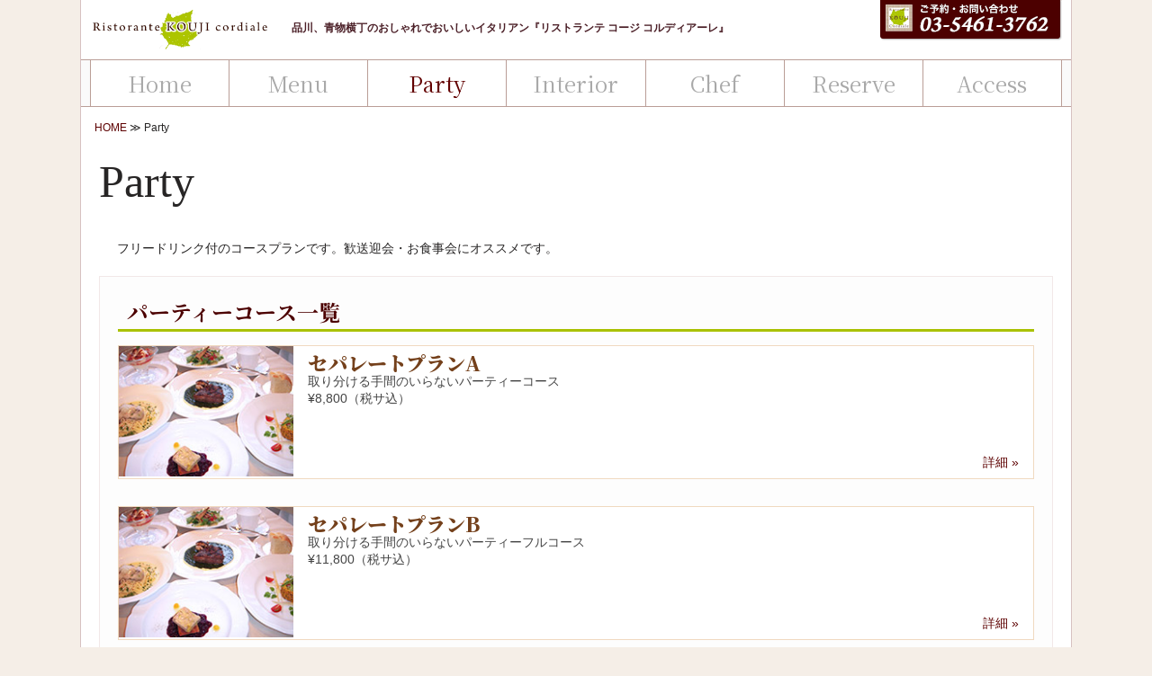

--- FILE ---
content_type: text/html; charset=UTF-8
request_url: https://kouji-cordiale.com/party/
body_size: 7454
content:
<!doctype html>
<html>

<head>
    <meta charset="utf-8">
    <meta http-equiv="Content-Script-Type" content="text/javascript" />
<meta http-equiv="Content-Style-Type" content="text/css" />
<meta http-equiv="imagetoolbar" content="no" />
<meta name="robots" content="index,follow" />
<meta name="author" content="リストランテ コージ コルディアーレ" />
<meta name="copyright" content="(C) Ristorante KOUJI cordiale All Rights Reserved." />
<meta name="coverage" content="japan" />
<meta name="Targeted Geographic Area" content="japan" />
<meta name="classification" content="general" />
<meta name="rating" content="general" />
<meta name="slurp" content="NOYDIR" />
<meta name="viewport" content="width=device-width" />
<link href="https://fonts.googleapis.com/css2?family=Noto+Serif+JP:wght@400;700&display=swap" rel="stylesheet">
    <meta name="description" content="パーティー：品川区、青物横丁駅・品川シーサイド駅近くにあるおいしいイタリアン『リストランテ コージ コルディアーレ』。その日の気分で気取らず気軽に楽しめるイタリアン レストランです。デートや大切な記念日等にはフルコースのご要望にも対応いたします。" />
    <meta name="keywords" content="パーティー,イタリアン,レストラン,ディナー,ランチ,品川,青物横丁,品川シーサイド,大井町" />
    <title>Party｜品川、青物横丁のおしゃれでおいしいイタリアン Ristorante KOUJI cordiale（リストランテ コージ コルディアーレ）</title>
    <link href="../css/import.css" rel="stylesheet" type="text/css" />
    <link rel="shortcut icon" href="/images/favicon.ico" type="image/vnd.microsoft.icon">
<link rel="icon" href="/images/favicon.ico" type="image/vnd.microsoft.icon">
<script type="text/javascript" src="//code.jquery.com/jquery-1.10.2.min.js"></script>
<!-- Google tag (gtag.js) -->
<script async src="https://www.googletagmanager.com/gtag/js?id=G-B1DKHJWFZG"></script>
<script>
  window.dataLayer = window.dataLayer || [];
  function gtag(){dataLayer.push(arguments);}
  gtag('js', new Date());

  gtag('config', 'G-B1DKHJWFZG');
</script>
<!-- Global site tag (gtag.js) - Google Analytics -->
<script async src="https://www.googletagmanager.com/gtag/js?id=UA-6355021-1"></script>
<script>
  window.dataLayer = window.dataLayer || [];
  function gtag(){dataLayer.push(arguments);}
  gtag('js', new Date());

  gtag('config', 'UA-6355021-1');
</script>
</head>

<body>    <div id="top">
        <div id="header">
<p class="logo_link"><a href="/"><img src="/images/slider/txt.png" width="350" height="80" alt="リストランテ コージ コルディアーレ  KOUJI cordiale"/></a></p>
<div id="main_title"><a href="/">品川、青物横丁のおしゃれでおいしいイタリアン『リストランテ コージ コルディアーレ』</a></div>
<div id="tel"><a href="/reserve/"><img src="/images/header_tel.gif" alt="品川、青物横丁のおしゃれでおいしいイタリアン『リストランテ コージ コルディアーレ』へのご予約・お問い合わせは、03-5461-3762" /></a></div>
<div id="sp_contact"><a href="/reserve/">オンライン予約</a>
<a href="tel:0354613762"><span>お電話で問い合わせ</span>03-5461-3762</a>
</div>

</div>
        <div id="navi">
<p><span>メニュー</span></p>
<ul class="clearfix">
<li><a href="/" title="トップページへ">Home</a></li>
<li><a href="/menu/" title="メニュー">Menu</a></li>
<li class="navi_on"><a href="/party/" title="パーティープラン">Party</a></li>
<li><a href="/interior/" title="インテリア">Interior</a></li>
<li><a href="/chef/" title="シェフ">Chef</a></li>
<li><a href="/reserve/" title="ご予約">Reserve</a></li>
<li><a href="/access/" title="アクセスマップ">Access</a></li>
<li class="sp_only"></li>
</ul>
</div>
<script>
$(function(){
 
$("#navi p").click(function(){
    $(this).next("ul").slideToggle();
//    $(this).next("dd").siblings("dd").slideUp();
    $(this).toggleClass("open");    
    $(this).siblings("ul").removeClass("open");
});
 
});
</script>

        <div id="pan"><a href="../">HOME</a> ≫ Party</div>
        <div id="contents">
            <h1 class="sub_title">Party</h1>

            <div class="sub_page_lead">フリードリンク付のコースプランです。歓送迎会・お食事会にオススメです。</div>


            <div id="sub_contents">
                <h2 class="nonmal_h2">パーティーコース一覧</h2>

                <div id="party_list">
                                        <a href="plan3.html#01">
                        <div class="menu-item">
                            <div class="menu-item__img"><img src="../images/party/plan6.jpg" alt="セパレートプランB" /></div>
                            <div class="menu-item__text">
                                <h3 class="menu-item__title">セパレートプランA</h3>
                                <p>取り分ける手間のいらないパーティーコース</p>
                                <p>&#165;8,800（税サ込）</p>
                                <span class="menu-item__link">詳細&nbsp;&raquo;</span>
                            </div>                            
                        </div>
                    </a>

                    <a href="plan3.html#02">
                        <div class="menu-item">
                            <div class="menu-item__img"><img src="../images/party/plan6.jpg" alt="セパレートプランB" /></div>
                            <div class="menu-item__text">
                                <h3 class="menu-item__title">セパレートプランB</h3>
                                <p>取り分ける手間のいらないパーティーフルコース</p>
                                <p>&#165;11,800（税サ込）</p>
                                <span class="menu-item__link">詳細&nbsp;&raquo;</span>
                            </div>
                        </div>
                    </a>
                </div>

            </div>

        </div>
        <div id="pagetop"><a href="#top">▲ページTOPへ</a></div>
<div id="footer">
<div id="footer_link">
<a href="/reserve/">ご予約・お問い合わせ</a>
<a href="/concept/">コンセプト</a>
<a href="https://en-gage.net/kouji-cordiale_saiyo/" target="_blank">スタッフ募集</a>
<!-- <a href="/link/">LINK集</a>
<a href="/sitemap/">サイトマップ</a> -->
</div>

<div id="footer_inner" class="clearfix">
<div id="footer_logo"><img src="/images/footer_logo.gif" alt="ロゴ：Ristorante KOUJI cordiale" width="74" height="74" /></div>
<div id="footer_copyright">（C） Ristorante KOUJI cordiale All Rights Reserved.</div>
<div id="footer_open">品川、青物横丁のおしゃれでおいしいイタリアン『リストランテ コージ コルディアーレ』<br />
【電話】　　03-5461-3762　<br class="sp_only">【住所】〒140-0004 品川区南品川2-17-26-1F<br />
【営業時間】ランチ11:30&#65374;15:00(14:00L.O) / カフェ14:00&#65374;15:45<br />
　　　　　　ディナー18:00&#65374;23:00(21:00L.O)　日祝20:00(L.O.)<br />
【定休日】　月(祝日の場合翌火休)</div>
</div>
</div>

    </div>

</body>

</html>

--- FILE ---
content_type: text/css
request_url: https://kouji-cordiale.com/css/import.css
body_size: 332
content:
@charset "utf-8";
@import url(basefont.css);
@import url(reset.css);
@import url("common.css");

@import url('https://fonts.googleapis.com/css2?family=Noto+Serif+JP:wght@200..900&family=Poppins:ital,wght@0,100;0,200;0,300;0,400;0,500;0,600;0,700;0,800;0,900;1,100;1,200;1,300;1,400;1,500;1,600;1,700;1,800;1,900&display=swap');

--- FILE ---
content_type: text/css
request_url: https://kouji-cordiale.com/css/basefont.css
body_size: 540
content:
/*
Copyright (c) 2010, Yahoo! Inc. All rights reserved.
Code licensed under the BSD License:
http://developer.yahoo.com/yui/license.html
version: 3.3.0
build: 3167
*/
body {
	font: 13px/1.231 arial, helvetica, clean, sans-serif;
	*font-size: small;
	*font: x-small;
}
body {
	font-size: 77%;
}
select, input, button, textarea {
	font: 99% arial, helvetica, clean, sans-serif;
}
table {
	font-size: inherit;
	font: 100%;
}
pre, code, kbd, samp, tt {
	font-family: monospace;
	*font-size: 108%;
	line-height: 100%;
}

--- FILE ---
content_type: text/css
request_url: https://kouji-cordiale.com/css/common.css
body_size: 65882
content:
width:20vw;
width:20vw;
width:20vw;
width:20vw;
width:20vw;
@charset "utf-8";
/* CSS Document */
* { box-sizing: border-box;}
html, body { height: 100%; scroll-behavior: smooth;}
body { background-color: #F5EEE7; margin: 0px; padding: 0px; font-size: 14px; line-height: 1.4; color: #272525; font-family: "メイリオ", Meiryo, "ヒラギノ角ゴ Pro W3", "Hiragino Kaku Gothic Pro", Osaka, "ＭＳ Ｐゴシック", "MS PGothic", sans-serif;}
@media screen and (min-width: 768px) {
	html { min-width: 1100px;}
}
@media screen and (max-width: 767px) {
	body { background-color: #fff;}
}
h1, h2, h3, h4, h5 { margin: 0px; padding: 0px;}
img { vertical-align: text-bottom; line-height: 100%; margin: 0; max-width: 100%; height: auto;}
a img { border-style: none;}
a:link { text-decoration: none; color: #5D0000;}
a:visited { text-decoration: none; color: #5D0000;}
a:hover { text-decoration: underline; color: #2F0000;}
a:active { text-decoration: underline; color: #2F0000;}
a:hover img { opacity: 0.6; filter: alpha(opacity=60); -ms-filter: "alpha( opacity=60 )";}
#top { background-color: #FFFFFF; width: 1100px; margin: 0 auto; border-width: 1px; border-top-style: none; border-right-style: solid; border-bottom-style: none; border-left-style: solid; border-color: #d7c1c1; position: relative; min-height: 100%;}
#header { padding-bottom: 8px;}
#header .logo_link { display: inline-block; padding: 10px 20px 0 10px;}
#header .logo_link img { width: 200px; height: auto;}
#header h1,
#header #main_title { font-size: 86%; line-height: 30px; padding-top: 16px; font-weight: bold; display: inline-block; vertical-align: top;}
#header h1 a, #header #main_title a { color: #4b1f27; font-weight: bold;}
#header #tel { position: absolute; right: 10px; top: 0px;}
#header #sp_contact { display: none;}
@media screen and (max-width: 767px) {
	#top { width: 100%; border: none; margin: 0;}
	#header { height: 70px; box-sizing: border-box;}
	#header .logo_link { display: block;}
	#header #tel { display: none;}
	#header #sp_contact { display: flex; position: fixed; bottom: 0; top: auto; right: auto; width: 100%; text-align: center; z-index: 100; background: rgba(162, 193, 2, 0.9)}
	#header #sp_contact a { display: table; width: 50%; height: 60px; vertical-align: middle; font-size: 18px; font-weight: bold; padding-top: 10px; box-sizing: border-box;}
	#header #sp_contact a:first-child { border-right: 1px solid #fff; box-sizing: border-box; line-height: 60px; padding: 0;}
	#header #sp_contact a span { display: block; font-size: 14px;}
	#header h1, #header #main_title { display: none;}
}

/* グローバルナビゲーション */
#navi { font: 700 24px/normal 'Noto Serif JP',"ＭＳ Ｐ明朝", "MS PMincho", "ヒラギノ明朝 Pro W3", "Hiragino Mincho Pro", serif; padding-right: 10px; padding-left: 10px; border-bottom: 1px solid #ba9e97; border-top: 1px solid #ba9e97; background: #fafafa;}
#navi p { display: none;}
#navi ul { margin: 0px; padding: 0px; border-left: 1px solid #ba9e97; display: flex; justify-content: space-between;}
#navi li { margin: 0px; list-style-type: none; background: #fff; border-right: 1px solid #ba9e97; width: calc(100% / 7);}
#navi li a { display: block; color: #a9a9a9; text-align: center; padding: 8px 0; width: 100%; text-align: center;}
#navi .navi_on a { color: #620000;}
@media (any-hover: hover){
	#navi li a:hover { text-decoration: none; color: #620000;}
}
@media screen and (max-width: 767px) {
	#navi { position: absolute; padding: 0; font-size: 16px; top: 70px; left: 0; width: 100%; }
	#navi p { display: block; text-align: center; font-size: 13px; background: #620000; color: #fff; line-height: 50px; border-radius: 10px; width: 50px; height: 50px; position: absolute; right: 10px; top: -60px;}
	#navi p.open span { display: none;}
	#navi p.open::after { content: "閉じる";}
	#navi ul { display: none; border: none;}
	#navi li { float: none; width: 100%; box-sizing: border-box; border-bottom: 1px dotted #ba9e97; border-right: none;}
	#navi li:last-child { border-bottom: none;}
	#navi li a { display: block; width: 100%;}
}
#news_window { background-color: #FFFFFF; padding: 15px;}
#pagetop { width: 100%; text-align: right; padding: 20px 20px 0 0; position: absolute; bottom: 200px; box-sizing: border-box;}
#pagetop a { font-size: 12px; display: inline-block; margin-right: 20px; color: #FFF; background: #B0B0B0; padding: 10px; border-radius: 5px;}

/* フッター */
#footer { padding-top: 18px; position: absolute; bottom: 0; left: 0;}
#footer_link { text-align: center; border-top-width: 1px; border-top-style: solid; border-top-color: #ba9e97; width: 1100px; margin-right: auto; margin-left: auto; padding-top: 10px; padding-bottom: 10px; height: 20px;}
#footer_link a { font-weight: bold; color: #230909; padding-right: 20px; padding-left: 20px; background: url(../images/icon_link.gif) no-repeat left 5px;}
#footer_inner { background-color: #200000; border-top-width: 10px; border-top-style: solid; border-top-color: #110300; padding: 10px; font-size: 12px; color: #FFFFFF; line-height: 140%; height: 100px;}
#footer_logo { float: left; width: 90px;}
#footer_copyright { float: left; padding-top: 28px;}
#footer_open { float: right;}
.page_navi { padding: 0; margin: 0 0 15px;}
.page_navi li { display: inline-block; list-style: none; margin-right: 5px; border: 1px solid #e1bb91; border-top: none; background: #e1bb91; color: #fff;}
.page_navi li a { display: block; padding: 10px 15px; background: #fff;}
.page_navi li.now { padding: 10px 20px;}

/* コンテンツ */
#contents { width: 1060px; padding-top: 20px; margin: 0 auto; padding-bottom: 260px;}
#contents h2.nonmal_h2 { padding: 0 10px; margin-bottom: 15px; font: 700 24px/1.6 'Noto Serif JP', serif; font-feature-settings: "palt"; color: #4c0000; border-bottom: 3px solid #a9c102;}
#contents h2.nonmal_h2 .price::before { content: "――";}
#contents h2 .h2_ex { margin-left: 5px; font-size: 14px; line-height: 140%; font-family: "ヒラギノ角ゴ Pro W3", "Hiragino Kaku Gothic Pro", "メイリオ", Meiryo, Osaka, "ＭＳ Ｐゴシック", "MS PGothic", sans-serif; color: #6E6E6E; font-weight: normal;}
#contents h2.img_h2 { position: relative;}
#contents h2.img_h2 span { position: absolute; bottom: 0; left: 0; width: 100%; padding: 5px 10px; background: rgba(0, 0, 0, 0.50); color: #fff; box-sizing: border-box;}
@media screen and (max-width: 767px) {
	#pagetop { position: inherit; padding-right: 0; bottom: 0;}
	#footer { position: inherit; padding-bottom: 60px;}
	#footer_inner { height: auto;}
	#footer_link { width: 100%; height: auto; display: flex; flex-wrap: wrap; padding: 0; font-size: 12px;}
	#footer_link a { display: block; width: 50%; box-sizing: border-box; background: none; padding: 0; line-height: 40px; border-right: 1px solid #ba9e97; border-bottom: 1px dotted #ba9e97;}
	#footer_link a:nth-child(2n) { border-right: none;}
	#footer_link a:nth-child(5) { border-bottom: none;}
	#contents { width: 100%; padding-bottom: 0;}
	#contents h2.nonmal_h2 { font-size: 18px; font-feature-settings: "palt";}
	#contents img { max-width: 100%; height: auto;}
	#footer_logo { float: left; width: 60px; margin-bottom: 15px;}
	#footer_logo img { width: 100%; height: auto;}
	#footer_copyright { float: right; width: calc(100% - 70px); padding-top: 15px;}
	#contents h2.nonmal_h2 .price{ display:block; text-align: right; font-weight:700;}
}
/*TOPスライダー*/
#main_fla {
	background: #610000;
	position: relative;
}
#main_fla .logo_txt {
	position: absolute;
	top: 20px;
	left: 20px;
	z-index: 999;
}
#slider {
	width: 1100px;
	height: 400px;
	overflow: hidden;
}
.jquery-slider {
	overflow: hidden;
	position: relative;
}
.jquery-slider-element {
	overflow: hidden;
	display: none;
	position: absolute;
	left: 0;
	top: 0;
	width: 100%;
	height: 100%;
}
.jquery-slider-control {
	overflow: hidden;
	position: absolute;
	text-align: center;
	width: 30px;
	height: 30px;
	line-height: 30px;
	font-size: 20px;
	font-weight: bold;
	padding: 0;
	margin: 0;
	border: 1px solid #666;
	background: #fff;
	opacity: 0.33;
	cursor: pointer;
	border-radius: 15px;
	box-shadow: #666 0 0 2px;
	text-shadow: #fff 0 0 1px;
}
.jquery-slider-control:hover {
	opacity: 1;
}
.jquery-slider-control-prev {
	left: 15px;
	top: 180px;
}
.jquery-slider-control-next {
	right: 15px;
	top: 180px;
}
.jquery-slider-pages {
	overflow: visible;
	position: absolute;
	left: 10px;
	bottom: 10px;
	height: 24px;
}
.jquery-slider-page {
	overflow: hidden;
	position: relative;
	display: block;
	float: right;
	width: 16px;
	height: 16px;
	padding: 0;
	margin: 0;
	background: #fff;
	cursor: pointer;
	opacity: 0.33;
	border-radius: 8px;
	box-shadow: #333 0 0 2px;
}
.jquery-slider-page:hover {
	-webkit-transform: scale(1.5);
	-moz-transform: scale(1.5);
}
.jquery-slider-page-current {
	opacity: 1;
}
@media screen and (max-width: 767px) {
	#main_fla .logo_txt img {
		width: 200px;
		height: auto;
	}
	#slider {
		width: 100%;
		height: 120px;
		overflow: hidden;
	}
	.jquery-slider img {
		height: 200px;
		width: auto;
		object-fit: cover;
		object-position: 50% 50%;
	}
	.jquery-slider-control-prev {
		left: 10px;
		top: 90px;
	}
	.jquery-slider-control-next {
		right: 10px;
		top: 90px;
	}
}
.contents_block {
	margin-bottom: 30px;
}
.block01 {}
.block02 {
	width: 520px;
	display: inline-block;
	vertical-align: top;
	margin-right: 15px;
}
.block03 {
	width: 340px;
	display: inline-block;
	vertical-align: top;
	margin-right: 15px;
}
.contents_block .block02:nth-child(2n) {
	margin-right: 0;
}
.contents_block .block03:last-child {
	margin-right: 0;
}
.contents_block img {
	vertical-align: text-bottom;
}
.contents_block.bnr_area{
	display: flex;
	flex-wrap: wrap;
	justify-content: space-between;
	gap: 15px;
}
.bnr_area {
	text-align: center;
	line-height: 1.6;
}
.flexbox {
	display: flex;
}
#camp-fire {
	border: 2px solid #a8c748;
	box-sizing: border-box;
	flex-wrap: wrap;
}
#camp-fire dl {}
#camp-fire dl dt {
	font-family: 'Noto Serif JP', serif;
	font-weight: bold;
	line-height: 1.4;
}
#camp-fire dl dd {
	line-height: 1.6;
}
#camp-fire dl.thanks {
	padding: 20px 30px;
	border: 2px solid #ba9e97;
	box-sizing: border-box;
	border-radius: 10px;
	margin-bottom: 20px;
}
#camp-fire .collaborator {
	width: 100%;
	display: flex;
	flex-wrap: wrap;
	justify-content: space-between;
}
#camp-fire .collaborator p {
	text-align: center;
	line-height: 50px;
	color: #fff;
	background: #620000;
	font-family: 'Noto Serif JP', serif;
	font-size: 24px;
	width: 100%;
	margin-bottom: 20px;
}
#camp-fire .collaborator dl {
	width: 320px;
	border: 2px solid #ba9e97;
	box-sizing: border-box;
	border-radius: 10px;
	padding: 15px;
}
#camp-fire .collaborator dl:nth-of-type(2) dt { font-size: 20px;}
#camp-fire .collaborator dl:last-child dt { font-size: 18px;}
#camp-fire .collaborator dd {
	text-align: center;
	line-height: 2;
	font-size: 18px;
}
@media screen and (min-width: 768px) {
	#camp-fire { justify-content: space-between; padding: 20px;}
	#camp-fire dl { width: 760px; padding-top: 20px;}
	#camp-fire dl dt { font-size: 24px; margin-bottom: 20px; text-align: center;}
	#camp-fire dl.thanks dt { font-size: 30px;}
	#camp-fire dl dd { font-size: 16px;}
	#camp-fire dl dd a { display: block; margin: 0 auto; width: 500px; font-size: 20px; font-weight: bold; border-radius: 15px; line-height: 80px; text-align: center; color: #fff; text-decoration: none; background: #5D0000;}
	#camp-fire dl dd a:hover { opacity: 0.6;}
	#camp-fire .collaborator dl dt { margin-bottom: 10px;}
}
@media screen and (max-width: 767px) {
	.block01 { margin-bottom: 20px; width: 100%;}
	.block02 { margin-right: 0; margin-bottom: 20px; width: 100%;}
	.block03 { margin-bottom: 20px; margin-right: 0; width: 100%; display: block;}
	.contents_block { margin: 0 0 20px;}
	.block02 img, .contents_block img { max-width: 100%; height: auto;}
	.flexbox { display: block;}
	.bnr_area { padding: 0 10px; box-sizing: border-box;}
	#camp-fire { padding: 20px; margin: 0 10px 20px;}
	#camp-fire dl { margin-bottom: 15px;}
	#camp-fire dl.thanks { padding: 20px;}
	#camp-fire dl dt { font-size: 18px; margin-bottom: 15px;}
	#camp-fire dl dd { font-size: 14px; }
	#camp-fire dl dd a { display: block; width: 100%; font-size: 18px; padding: 5px 10px; font-weight: bold; box-sizing: border-box; border-radius: 10px; text-align: center; color: #fff; text-decoration: none; background: #5D0000;}
	#camp-fire iframe { margin: 0 auto 20px; display: block;}
	#camp-fire .collaborator p { line-height: 1.4; font-size: 18px; text-align: left; margin-bottom: 10px; padding: 10px;}
	#camp-fire .collaborator dl dt { text-align: center;}
	#camp-fire .collaborator dl:first-of-type dt { font-size: 24px;}
	#camp-fire .collaborator dd { font-size: 16px;}
}
/*TOPページ*/
#catch {
	margin-bottom: 30px;
	padding: 0 0;
	text-align: center;
	font-size: 16px;
	line-height: 180%;
	letter-spacing: 2px;
	background: url(../images/top/concept_bg2.png) no-repeat center bottom;
	padding-bottom: 60px;
}
#catch_inner {
	background: url(../images/top/concept_bg1.png) no-repeat center 0;
	padding-top: 50px;
}
#catch h2 {
	text-align: center;
	font-size: 27px;
	font-family: 'Noto Serif JP', serif;
	font-weight: bold;
	color: #4c0000;
	margin-bottom: 15px;
}
#top_bnr_area {
	display: flex;
	flex-direction: column;
	gap: 20px;
}
#top_bnr {
	display: flex;
	flex-wrap: wrap;
	justify-content: space-between;
}
#top_bnr .nonmal_h2 {
	width: 100%;
}
#top_bnr dl dt {
	margin-bottom: 5px;
}
#top_bnr a {
	font-size: 12px;
	color: #272525;
}
#top_bnr a strong {
	font-size: 16px;
	line-height: 140%;
}
#top_bnr a:hover {
	text-decoration: none;
	opacity: 0.6;
	filter: alpha(opacity=60);
	-ms-filter: "alpha( opacity=60 )";
}
.link_detail {
	text-align: right;
	background: #bbb;
}
.link_detail a {
	display: block;
	padding: 10px;
	color: #fff;
	text-decoration: none;
}
.link_detail:hover {
	opacity: 0.6;
	filter: alpha(opacity=60);
	-ms-filter: "alpha( opacity=60 )";
}
.flexbox .block02 {
	position: relative;
	padding-bottom: 40px;
}
#launch_menu, #recomend_wine {
	background: #f1ebe1;
}
#launch_menu ul {
	padding: 10px;
	margin: 0 0 10px;
}
#launch_menu li {
	list-style-type: square;
	margin: 0 0 3px 20px;
}
#recomend_wine ul {
	background: #f1ebe1;
	padding: 10px 10px 10px 0;
	margin: 0 0 10px;
}
#recomend_wine li {
	list-style-type: none;
	margin: 0 0 5px 15px;
}
.flexbox .block02 .link_detail {
	position: absolute;
	bottom: 0;
	width: 100%;
	border-top: 10px solid #fff;
}
@media screen and (max-width:768px) {
	#recomend_wine li, #launch_menu li {
		font-size: 12px;
	}
}
#top_lead {
	margin-bottom: 20px;
	padding: 15px 20px;
	background-color: #eed9d9;
	border: 1px solid #EED9BC;
	line-height: 160%;
}
.seasonal-menu__list {
	margin: 8px;
	padding: 8px;
	display: flex;
	flex-direction: column;
	gap: 8px;
	background: #0e1309;
	color: #fff;
	border: 8px solid #824620;
}
.dinner-alacarte__list li {
	list-style: disc;
	margin: 0;
	padding: 0;
	position: relative;
	display: -webkit-box;
	display: -ms-flexbox;
	display: flex;
	-webkit-box-pack: justify;
	-ms-flex-pack: justify;
	justify-content: space-between;
	-webkit-box-align: flex-end;
	-ms-flex-align: flex-end;
	align-items: flex-end;
	font-size: 14px;
	line-height: 1;
}
.dinner-alacarte__list li::before {
	content: "";
	width: 100%;
	display: block;
	position: absolute;
	bottom: 0.5em;
	border-bottom: 1px dotted #555555;
	z-index: 0;
}
.seasonal-menu__list li {
	list-style-type: square;
	margin: 0;
	position: relative;
	display: -webkit-box;
	display: -ms-flexbox;
	display: flex;
	-webkit-box-pack: justify;
	-ms-flex-pack: justify;
	justify-content: space-between;
	-webkit-box-align: flex-end;
	-ms-flex-align: flex-end;
	align-items: flex-end;
	z-index: 2;
	line-height: 1.5
}
.seasonal-menu__list li::before {
	content: "";
	width: 100%;
	display: block;
	position: absolute;
	bottom: 0.75em;
	border-bottom: 1px dotted #555555;
	z-index: 0;
}
/* .seasonal-menu__list li:first-child {
	align-items: flex-start;
}
.seasonal-menu__list li:first-child::before {
	bottom: auto;
	top: 0.75em;
} */
.seasonal-menu a {
	color: #E8FF00;
}
.seasonal-menu__name, .seasonal-menu__price {
	display: inline-block;
	background: #0e1309;
	z-index: 2;
}
.seasonal-menu__name {
	padding-right: 0.25em;
}
.seasonal-menu__price {
	padding-left: 0.25em;
}
.seasonal-menu__price::before {
	content: '';
}
.top_news {
	height: 300px;
	overflow-y: scroll;
}
.top_news::-webkit-scrollbar {
	background: transparent;
}
.top_news::-webkit-scrollbar-thumb {
	background-color: #5D0000;
	border-radius: 24px;
}
.top_news ul {
	margin: 0 0 10px;
	padding: 0px;
}
.top_news li {
	padding: 3px;
	margin: 0px;
	border-bottom: 1px dashed #e8ceb2;
	list-style-type: none;
	position: relative;
	font-size: 12px;
}
.top_news li a {
	font-weight: bold;
}
.top_news li .date {
	font-size: 12px;
	position: absolute;
	top: 3px;
	left: 3px;
}
.top_news li .text_area {
	padding-left: 70px;
}
@media screen and (max-width: 767px) {
	#top_bnr dl dd {
		text-align: center;
	}
	.seasonal-menu li {
		font-size: 12px;
	}
	#top_lead {
		font-size: 12px;
	}
}
#launch_menu h3 {
	font-size: 16px;
	font-weight: bold;
	margin-bottom: 5px;
	line-height: 140%;
	font-family: 'noto serif jp';
}
.pickup_news a {
	margin-bottom: 20px;
	padding: 20px 20px;
	background-color: #C48B6E;
	border: 3px solid #F7E8E8;
	font-size: 32px;
	font-family: "ＭＳ Ｐ明朝", "MS PMincho", "ヒラギノ明朝 Pro W3", "Hiragino Mincho Pro", serif;
	line-height: 160%;
	display: block;
	text-align: center;
	color: #fff;
}
.sp_banner {
	padding-bottom: 15px;
}
/*ご予約・お問合せはこちらまで*/
#tel_bnr {
	background: url("../images/top/tel_bnr_bg.jpg")no-repeat center center;
	background-size: cover;
	border-radius: 5px;
	padding: 10px 5px;
	margin-bottom: 15px;
	border: 2px solid #4c0000;
	color: #fff;
}
#tel_bnr h2 {
	font-weight: bold;
	text-align: center;
	margin-bottom: 15px;
}
#tel_bnr dl {
	display: flex;
	align-items: flex-start;
	font-size: 12px;
	margin-top: 12px;
}
#tel_bnr dl dt {
	white-space: nowrap;
	width: 5em;
	text-align: justify;
	text-align-last: justify;
}
#tel_bnr dl:nth-child(2) {
	align-items: center;
}
#tel_bnr dl dt::after {
	content: "：";
}
#tel_bnr dl dd {
	display: block;
}
#tel_bnr dl dd span {
	color: #a9c102;
	font-size: 36px;
	font-weight: bold;
	font-family: "ＭＳ Ｐ明朝", "MS PMincho", "ヒラギノ明朝 Pro W3", "Hiragino Mincho Pro", "serif";
	font-style: italic;
	vertical-align: middle;
}
#tel_bnr .business_hours dl {
	white-space: normal;
	margin: 0;
	width: 100%;
}
#tel_bnr .business_hours dt {
	text-align: left;
	text-align-last: left;
	width: 5em;
}
#tel_bnr .business_hours dt::after {
	content: '';
}
/*#tel_bnr .business_hours dd{width:10vw;}*/
@media screen and (max-width: 767px) {
	#top_bnr dl {
		padding: 0 20px;
		margin-bottom: 15px;
	}
	#top_bnr dt {
		text-align: center;
	}
	#top_bnr img {
		width: 240px;
		height: auto;
	}
	#catch {
		background-size: auto 20px;
		padding: 0 15px 30px;
		text-align: left;
		font-size: 14px;
	}
	#catch_inner {
		background-size: auto 20px;
		padding-top: 30px;
	}
	#catch h2 {
		font-size: 20px;
	}
	.sp_banner {
		padding: 20px 10px 0;
		margin-bottom: 0;
		text-align: center;
	}
	#fb_box {
		margin: 0 auto;
		max-width: 340px;
	}
	.top_news li {
		padding: 3px 10px;
	}
	.top_news li .date {
		top: 3px;
		left: 10px;
	}
	#tel_bnr {
		margin: 20px 10px;
		width: auto;
	}
	#tel_bnr h2 {
		font-size: 14px;
	}
	#tel_bnr dl dd span a {
		color: #a9c102;
	}
	#tel_bnr .business_hours dt {
		line-height: 1.5;
	}
	#tel_bnr .business_hours dd {
		width: auto;
	}
}
/*サブページ*/
#pan {
	padding-left: 15px;
	padding-top: 15px;
	font-size: 12px;
}
#pan a {
	color: #5D0000;
}
#lead_img {
	padding-top: 15px;
}
.sub_title, .sub_title02 {
	font-size: 50px;
	font-family: "ＭＳ Ｐ明朝", "MS PMincho", "ヒラギノ明朝 Pro W3", "Hiragino Mincho Pro", serif;
	line-height: 130%;
	margin-bottom: 15px;
	font-feature-settings: "palt";
}
#sub_contents {
	border: 1px solid #f2e8e8;
	background: #fdfdfd;
	padding: 20px;
	margin-bottom: 30px;
}
@media screen and (max-width:768px) {
	.sub_title {
		font-family: "ヒラギノ明朝 Pro W3", "Hiragino Mincho Pro", serif;
	}
}
#concept_all {
	padding-top: 20px;
}
#concept_all strong {
	font-weight: normal;
	color: #340000;
}
#concept_all p {
	line-height: 200%;
	font-size: 16px;
	letter-spacing: 2px;
	margin-bottom: 20px;
}
#sub_contents_menu {
	border: 1px solid #f2e8e8;
	background: #fdfdfd;
	padding: 20px;
	font-size: 14px;
}
#sub_contents_menu h3, #sub_contents h3 {
	font-size: 16px;
	background-color: #74401B;
	padding: 7px 8px 5px;
	color: #FFFFFF;
	margin-bottom: 15px;
}
#sub_page_lead, .sub_page_lead {
	padding: 15px 20px 0;
	margin-bottom: 20px;
	line-height: 1.6;
}
#sub_page_lead p, .sub_page_lead p {
	margin-bottom: 14px;
}
#sub_page_lead p:last-child, .sub_page_lead p :last-child {
	margin-bottom: 0;
}

/*holiday*/
.holiday { display: flex; flex-direction: column;}
.holiday ul { display: flex; flex-direction: row; box-sizing: border-box;}
li.holiday_date { padding: 0; margin-right: 0.5em; text-align: right; width: 3em;}
li.holiday_day_of_week { padding: 0; margin-right: 0;}

/* menu */
#menu_tab { text-align: center; margin-bottom: 20px;}
#menu_tab li { display: inline-block; font-size: 15px; margin: 0 5px;}
#menu_tab li a { display: block; padding: 10px; width: 170px; border-radius: 10px; background: #5D0000; color: #fff;}
#menu_tab li.now a { background: #999; color: #fff;}
#menu_tab2 { text-align: center; margin-bottom: 20px;}
#menu_tab2 li { display: inline-block; font-size: 15px; margin: 0 5px;}
#menu_tab2 li a { display: block; padding: 10px; width: 320px; border-radius: 10px; background: #5D0000; color: #fff;}
#menu_tab2 li.now a { background: #999; color: #fff;}
.menu_table { width: 100%; margin: 0 0 20px; } .menu_table tr { border-bottom: 1px dashed #e0ccb6; }
.menu_table :is(th,td) { padding: 10px; text-align: left; vertical-align: top;}
.menu_table th { font-weight: bold;}
.menu_table td.price { width: 160px; vertical-align: bottom; text-align: right; padding-right: 10px;}
.menu_table p { padding-left: 15px; margin: 2px 0; font-weight: normal;}
.menu_table .menu_list { padding-left: 15px;}
.menu_table .menu_list li { list-style: decimal; margin-left: 20px; margin-bottom: 3px;}
.menu_table ul.menu_list { padding: 0;}
.menu_table ul.menu_list li { list-style: disc;}
.menu_table .new_item { margin-right: 5px; font-size: 13px; background: rgba(255, 134, 0, 1.00); padding: 0 10px; line-height: 20px; color: #FFFD00; font-weight: bold; border-radius: 3px; display: inline-block;}
.menu_photo { text-align: center; margin-bottom: 10px; display: block; margin: 0 auto 10px;}
.menu_photo li { display: inline-block; margin: 0 10px;}
@media (any-hover: hover){
	#menu_tab2 li a:hover { text-decoration: none; opacity: 0.6; filter: alpha(opacity=60); -ms-filter: "alpha( opacity=60 )";}
	#menu_tab li a:hover { text-decoration: none; opacity: 0.6; filter: alpha(opacity=60); -ms-filter: "alpha( opacity=60 )";}
}

/* 内装 */
#interia_img { width: 900px; margin: 0 auto 20px;}
#interia_img li { float: left;}

/* アクセスマップ */
#map { width: 500px; float: right;}
#shop_data { width: 480px; float: left;}
#shop_data dl { margin-bottom: 15px;}
#shop_data dl dt { font-family: 'Noto Serif JP', "ＭＳ Ｐ明朝", "MS PMincho", "ヒラギノ明朝 Pro W3", "Hiragino Mincho Pro", serif; font-size: 21px; line-height: 180%; margin-bottom: 10px; font-weight: 500;}
#shop_data dl dd { padding-left: 15px; line-height: 180%; margin-bottom: 20px;}
#shop_data dl dd p { margin-bottom: 14px;}

/* 採用 */
#recruit { width: 100%; margin: 0 auto 30px;}
#recruit dl { display: table; width: 100%; border-bottom: 1px dashed #e0ccb6;}
#recruit dl dt { padding: 5px 20px; display: table-cell; font-family: 'noto serif jp', "ＭＳ Ｐ明朝", "MS PMincho", "ヒラギノ明朝 Pro W3", "Hiragino Mincho Pro", serif; font-size: 20px; width: 6em; line-height: 180%;}
#recruit dl dd { display: table-cell; line-height: 180%; vertical-align: top; padding: 10px 20px;}

/* メニューページ */
#sub_contents_menu h4 { margin-bottom: 16px; padding: 8px 0px; display: flex; align-items: flex-start; gap: 8px; align-self: stretch; border-bottom: 1px solid #74401B; color: #74401B; font: normal normal 700 16px/1 "Noto Serif JP" , sans-serif; letter-spacing: 0.7px;}
#sub_contents_menu h5 { margin: 0 0 4px 0; display: flex; justify-content: space-between; align-items: flex-end; font: normal normal 700 16px / 1.5 "Noto Serif JP" , sans-serif; font-feature-settings: "palt"; letter-spacing: 0.7px; position: relative;}
#sub_contents_menu h5::before { content: ""; width: 100%; display: block; position: absolute; bottom: 0.7em; border-bottom: 1px dotted #555555; z-index: 0;}
#sub_contents_menu h5.no-line::before{ border-bottom: none;}
#sub_contents_menu h5 span { font-weight: 700; z-index: 1; background-color: #FFFFFF; display: inline-block;}
#sub_contents_menu h5 span:nth-child(2){ padding: 0 0 0 0.5em;}
.tab__navi{ display: flex;}
.tab__navi li{ padding: 8px 24px; border-radius: 10px 10px 0px 0px; border: 1px solid #F2E8E8; border-bottom: none; background: #FDFDFD; color: #4C0000; font: normal normal 700 16px/1 "Noto Serif JP" , sans-serif; text-align: center; cursor: pointer;}
.tab__navi li.active{ background: #4C0000; color: #FDFDFD;}
/* #menu__regular,
#menu__special { display: none;}
#menu__regular.show,
#menu__special.show { display: block;}
#menu__special.show{ display: flex; flex-direction: column;gap: 16px;} */
#menu__regular a,#party_list a { display: block; margin-bottom: 30px; border: 1px solid #f0d9c0; background: #fff;}
#menu__regular a:hover,
#party_list a:hover { text-decoration: none; opacity: 0.6; filter: alpha(opacity=60); -ms-filter: "alpha( opacity=60 )";}
.menu__box { border: 1px solid #f0d9c0; background: #fdfdfd; padding: 24px 40px; display: flex; flex-direction: column; gap: 16px;}
.menu__title { width: fit-content; margin: 0 auto; display: flex; padding: 8px 16px !important; flex-direction: column; align-items: center; border-bottom: 3px solid #74401B; color: #74401B !important; text-align: center; font: normal normal 700 24px/1.25 "Noto Serif JP" , sans-serif!important; letter-spacing: 1.2px; text-transform: uppercase; background: transparent !important;}
.menu__box dd { padding: 20px 10px;}
ul.menu__box__note { list-style: none; margin-left: 1em;}
.menu__box__note li { margin: 0; line-height: 1.5; text-indent: -1.1em; font-size: 14px;}
.menu__box__note li::before { content: "※";}
.menu__box.block02{ width: 450px; margin-right: auto;}
.lunch__set { margin-bottom: 1em;}
.lunch__set dd { padding: 0;}
.lunch__menu, .lunch__name { font-weight: bold;}
.lunch__price { margin: 0 0 0 1em; display: inline-block;}
.lunch__price--bold { font-weight: bold;}
.lunch__list { list-style: disc; margin: 0;}
.lunch__list li { margin: 0 0 0 1.5em; font-size: inherit;}
.dinner-course__list dt { flex-wrap: wrap; width: 5em; text-align: left;}
.dinner-course__list dd { text-align: left; flex-wrap: wrap; padding: 0;}
.dinner-alacarte__item { font-weight: bold;}
.dinner-alacarte__list { margin: 0 0 1em 0;}
.dinner-alacarte__list li { list-style: disc; margin: 0; padding: 0; position: relative; display: -webkit-box; display: -ms-flexbox; display: flex; -webkit-box-pack: justify; -ms-flex-pack: justify; justify-content: space-between; -webkit-box-align: flex-end; -ms-flex-align: flex-end; align-items: flex-end; font-size: inherit; line-height: 1;}
.dinner-alacarte__list li::before { content: ""; width: 100%; display: block; position: absolute; top: 50%; border-bottom: 1px dotted #555555; z-index: 0;}
.dinner-alacarte__name, .dinner-alacarte__price { display: inline-block; width: fit-content; background: #FDFDFD; z-index: 1}
.dinner-alacarte__name { padding: 0 0.5em 0 0; overflow-wrap: anywhere; word-break: normal; line-height: 1.5; line-break: strict;}
.dinner-alacarte__price { padding: 0 0 0 0.5em;}
.dinner-course__list { display: flex; line-height: 1.5; align-items: baseline; vertical-align: baseline; text-align: left;}
.menu-item { display: flex; width: 100%;}
.menu-item__img { display: block; width: 200px;}
.menu-item__img img { vertical-align: text-bottom;}
.menu-item__text { padding: 8px 16px; width: calc(100% - 200px); display: flex; flex-direction: column; gap: 16px;}
.menu-item__text p { color: #444;}
.menu-item__title{ margin: 0!important; padding: 0!important; background: transparent !important; color: #74401B !important; font: normal normal 900 22px / 1 'Noto Serif JP', sans-serif !important;}
.menu-item__link { margin-top: auto; display: block; text-align: right;}
.menu-item__link p { color: #fff; font-size: 18px;}
.dinner_lead { text-align: center; font-size: 30px; margin-bottom: 20px; font-family: "ＭＳ Ｐ明朝", "MS PMincho", "ヒラギノ明朝 Pro W3", "Hiragino Mincho Pro", serif; line-height: 1.6; font-feature-settings: "palt";}

@media screen and (max-width: 767px) {
	#sub_contents_menu h4 {
		margin-bottom: 16px;
		padding: 8px 0px;
		display: flex;
		align-items: flex-start;
		gap: 8px;
		align-self: stretch;
		border-bottom: 1px solid #74401B;
		color: #74401B;
		font: normal normal 700 16px/1 "Noto Serif JP" , sans-serif;
		letter-spacing: 0.7px;
	}
	#sub_contents_menu h5 {
		flex-direction: column;
		align-items: flex-start;
		font: normal normal 700 16px / 1.5 "Noto Serif JP" , sans-serif;
	}
	#sub_contents_menu h5 span {
		font-weight: 700;
		z-index: 1;
		background-color: #FFFFFF;
		display: inline-block;
	}
	#sub_contents_menu h5 span:nth-child(2){
		margin-left: auto;
	}
	.tab__navi{
		padding: 0 10px;
	}
	.tab__navi li{
		padding: 12px 8px;
		width: 50%;
		font-size: inherit;
		font-weight: 700;
		letter-spacing: 0.05em;
	}
	.menu__title{
		font-size: 18px!important;
	}
	.menu__box {
		padding: 20px 10px;
		margin-bottom: 20px;
	}
	.menu__box.block02 {
		box-sizing: border-box;
		width: 100%;
		font-size: 12px;
	}
	.menu__box dd {
		padding: 10px 0;
	}
	.menu__box__note { font-size: 12px;}
	.menu-item { flex-direction: column; gap: 0;}

	.dinner_course_list { padding: 0;}
	.dinner-course__list { line-height: 1.5; flex-direction: column;}
	.dinner-course__list dt { width: 100%; text-align: left;}
	.dinner-course__list dd { text-align: left; padding: 0 0 0 1em;}

	.lunch__set { margin-bottom: 1em; }
	.lunch__set dd { padding: 0; font-size: inherit;}
	.new_line { display: block;}
	.lunch__list { margin: 0;}
	.lunch__list li { margin: 0 0 0 1.5em; font-size: 14px;}
	.lunch__menu { margin: 0;}
	.lunch__price { margin: 0; width: 100%; text-align: right;}
	.dinner-alacarte__list li { line-height: 1.5;}
	.dinner-alacarte__list li::before { bottom: 0.75em;}
}
@media screen and (max-width: 767px) {
	#sub_contents_menu h3 {
		font-size: 12px;
	}
	.dinner_lead {
		font-size: 18px;
		font-family: "ヒラギノ明朝 Pro W3", "Hiragino Mincho Pro", serif;
	}
	.sub_page_lead {
		/*display: flex;*/
		padding: 15px 20px 0;
		margin-bottom: 20px;
		line-height: 1.6;
		font-size: 14px;
	}
	.menu_table td.price {
		width: 100%;
		vertical-align: top;
		text-align: right;
		padding-right: 10px;
	}
}
#sitemap {
	margin: 0 auto;
	width: 800px;
}
#sitemap li a {
	display: block;
	background: #e0ccb6;
	font-size: 16px;
	padding: 10px;
	margin-bottom: 5px;
	font-weight: bold;
}
#sitemap li a:hover {
	text-decoration: none;
	opacity: 0.6;
	filter: alpha(opacity=60);
	-ms-filter: "alpha( opacity=60 )";
}
#sitemap ul {
	margin: 0 15px;
}
#sitemap ul li a {
	background: #f0d9c0;
	font-size: 14px;
	font-weight: normal;
}
.staff_info {
	width: 500px;
	margin: 11px auto 30px;
}
.staff_info td {
	vertical-align: top;
	padding: 4px;
}
.staff_data {
	width: 360px;
	margin: 0 auto;
	background-color: #E1BB91;
}
.staff_data th {
	vertical-align: top;
	text-align: right;
	width: 50px;
	background-color: #74401B;
	color: #FFFFFF;
	padding: 4px;
}
.staff_data td {
	background-color: #FFFFFF;
}
.staff_history {
	margin-bottom: 15px;
	list-style-type: square;
	padding: 0;
}
.staff_history li {
	margin: 0 0 8px 20px;
}
@media screen and (max-width: 767px) {
	#pan {
		display: none;
	}
	.sub_title, .sub_title02 {
		font-size: 24px;
		padding: 0 15px;
	}
	#sub_contents_menu {
		margin: 0 10px;
		padding: 10px;
		font-size: 14px;
	}
	#sub_contents {
		margin: 0 10px 20px;
		padding: 10px;
	}
	#sub_contents img {
		max-width: 100%;
		height: auto;
	}
	#menu__regular a {
		margin-bottom: 20px;
	}
	.menu-item_ {
		display: block;
		width: 100%;
	}
	.menu-item__img {
		display: block;
		width: 100%;
		aspect-ratio: 16 / 9;
		text-align: center;
		overflow: hidden;
	}
	.menu-item__img img {
		width: 100%;
		object-position: 0 -60px;
	}
	.menu-item__text {
		box-sizing: border-box;
		padding: 16px 8px;
		width: 100%;
	}
	.menu-item__link {
		box-sizing: border-box;
		padding: 8px;
		display: block;
		width: 100%;
	}
	.menu-item__link p {
		font-size: 16px;
		padding: 10px 0;
	}
	#menu_tab {
		display: flex;
		flex-wrap: wrap;
		text-align: center;
		margin-bottom: 20px;
	}
	#menu_tab li {
		display: block;
		font-size: 12px;
		margin: 0;
		width: calc(100% / 3);
		box-sizing: border-box;
		background: #5D0000;
		border-right: 1px solid #fff;
		border-bottom: 1px solid #fff;
	}
	#menu_tab li a {
		display: block;
		padding: 10px 0;
		border-radius: 0;
		width: 100%;
		box-sizing: border-box;
	}
	#menu_tab li.now {
		background: #999;
		color: #fff;
	}
	#menu_tab li:nth-child(3n) {
		border-right: none;
	}
	#menu_tab2 {
		display: flex;
		flex-wrap: wrap;
		text-align: center;
		margin-bottom: 20px;
	}
	#menu_tab2 li {
		display: block;
		font-size: 12px;
		margin: 0;
		width: 50%;
		box-sizing: border-box;
		background: #5D0000;
		border-right: 1px solid #fff;
		border-bottom: 1px solid #fff;
	}
	#menu_tab2 li a {
		display: block;
		padding: 10px 0;
		border-radius: 0;
		width: 100%;
		box-sizing: border-box;
	}
	#menu_tab2 li.now {
		background: #999;
		color: #fff;
	}
	#menu_tab2 li:nth-child(3n) {
		border-right: none;
	}
	.menu_table, .menu_table tbody, .menu_table tr {
		display: inherit;
		width: 100%;
		font-size: 12px;
	}
	.menu_table td, .menu_table th {
		display: block;
		padding: 5px 10px 5px;
		text-align: left;
		vertical-align: top;
		box-sizing: border-box;
		width: 100%;
	}
	.menu_table th {
		font-weight: bold;
		border-bottom: none;
	}
	.menu_table .price {
		border-bottom: 1px dashed #e0ccb6;
		width: 100%;
	}
	.menu_table p {
		padding-left: 15px;
		margin: 2px 0;
		font-weight: normal;
	}
	.menu_table .menu_list {
		padding-left: 15px;
	}
	.menu_table .menu_list li {
		list-style: decimal;
		margin-left: 20px;
		margin-bottom: 3px;
	}
	.menu_photo img {
		max-width: 100%;
		height: auto;
	}
	.menu_photo li {
		display: inline-block;
		width: 45%;
		margin: 0 2% 15px;
	}
	#concept_all {
		padding-top: 0px;
	}
	#interia_img {
		width: 100%;
	}
	#interia_img li {
		width: 100%;
	}
	#interia_img li img {
		width: 100%;
		height: auto;
	}
	#map {
		width: 100%;
		float: inherit;
	}
	#map img {
		width: 100%;
		height: auto;
	}
	#map iframe {
		width: 100%;
	}
	#shop_data {
		width: 100%;
		float: left;
	}
	#shop_data dl {
		margin-bottom: 15px;
	}
	#shop_data dl dt {
		font-size: 18px;
	}
	#shop_data dl dd {
		padding-left: 10px;
		line-height: 1.6;
	}
	#shop_data dl dd p {
		margin-bottom: 14px;
	}
	.staff_info {
		width: 100%;
		margin: 11px auto 30px;
	}
	.staff_info td {
		vertical-align: top;
		padding: 4px;
	}
	.staff_data {
		width: 100%;
		margin: 0 auto;
		background-color: #E1BB91;
	}
	.staff_data th {
		vertical-align: top;
		text-align: right;
		width: 50px;
		background-color: #74401B;
		color: #FFFFFF;
		padding: 4px;
	}
	.staff_data td {
		background-color: #FFFFFF;
	}
	.staff_history {
		margin-bottom: 15px;
		list-style-type: square;
		padding: 0;
	}
	.staff_history li {
		margin: 0 0 5px 10px;
	}
}

/*ポルチーニ特集*/
#sub_contents_porcini {
	border: 1px solid #e1bb91;
	margin: 15px auto 0;
	background-image: url(../sp/images/porcini_bg.jpg);
	background-repeat: no-repeat;
	background-color: #fffbf7;
	padding: 102px 20px 5px;
	background-position: 0px 0px;
	font-size: 14px;
	line-height: 160%;
	width: 678px;
}
#sub_contents_porcini h1 {
	background-image: url(../sp/images/porcini_h1.png);
	background-repeat: no-repeat;
	height: 175px;
	width: 680px;
	background-position: -1px 0px;
}
#sub_contents_porcini h1 em, #sub_contents_porcini h2 em {
	display: none;
}
#sub_contents_porcini h2 {
	background-repeat: no-repeat;
	height: 36px;
}
#sub_contents_porcini #h2_1 {
	background-image: url(../sp/images/porcini_h2_1.png);
}
#sub_contents_porcini #h2_2 {
	background-image: url(../sp/images/porcini_h2_2.jpg);
}
#sub_contents_porcini #h2_3 {
	background-image: url(../sp/images/porcini_h2_3.jpg);
}
#sub_contents_porcini #h2_4 {
	background-image: url(../sp/images/porcini_h2_4.jpg);
}
#sub_contents_porcini p {
	padding: 15px 10px 30px 10px;
	margin: 0px;
	line-height: 180%;
}
#sub_contents_porcini .photo_right1 {
	float: right;
	margin-left: 20px;
}
#sub_contents_porcini .photo_right2 {
	float: right;
	margin-left: 20px;
	margin-right: 10px;
}
#sub_contents_porcini .photo_center {
	text-align: center;
	padding-top: 0px;
}
#sub_contents_porcini .photo_center img {
	margin-right: 5px;
	margin-left: 5px;
}
#top_sp_banner {
	padding-bottom: 15px;
}
@media screen and (max-width: 767px) {
	#sub_contents_porcini {
		width: 100%;
		background-position: center 0;
		background-size: 100% auto;
		box-sizing: border-box;
		margin: 0;
		padding: 50px 0 0;
		border: none;
	}
	#sub_contents_porcini h1 {
		width: 80%;
		margin: 0 auto;
		background-size: 100% auto;
		height: 100px;
	}
	#sub_contents_porcini h2 {
		background-size: 100% auto;
		height: 24px;
	}
	#sub_contents_porcini .photo_right1, #sub_contents_porcini .photo_right2, #sub_contents_porcini .photo_center {
		float: inherit;
		display: block;
		margin: 0 auto 20px;
	}
}
/*忘年会・新年会*/
#sub_contents_ye_party {
	background-image: url(../sp/images/ye_party_bg.jpg);
	background-repeat: no-repeat;
	background-position: 0px 0px;
	padding: 9px;
	border: 1px solid #e1bb91;
	background-color: #FFFCF7;
	width: 700px;
}
#sub_contents_ye_party h1 {
	background-image: url(../sp/images/ye_party_h1.jpg);
	background-repeat: no-repeat;
	height: 120px;
	width: 632px;
	background-position: 1px 5px;
	margin-right: auto;
	margin-left: auto;
}
#sub_contents_ye_party h1 em, #ye_party_text em, #sub_contents_pasta h1 em, #sub_contents_pasta_sub h1 em {
	display: none;
}
#sub_contents_ye_party h2 {
	background-repeat: no-repeat;
	height: 36px;
}
#ye_party_text {
	background-image: url(../sp/images/ye_party_text.jpg);
	background-repeat: no-repeat;
	background-position: 0px 25px;
	display: block;
	height: 225px;
	width: 439px;
	float: left;
}
#ye_party_photo {
	float: right;
	padding-top: 25px;
	padding-bottom: 10px;
}
#party_menu {
	width: 660px;
	margin-right: auto;
	margin-left: auto;
	padding-top: 15px;
}
#party_menu h2 {
	text-align: center;
	padding-bottom: 5px;
}
#party_menu h3 {
	color: #540d0d;
	font-size: 150%;
	text-align: center;
	margin: 0px;
	padding-top: 10px;
}
#party_menu h3 .price {
	font-size: 70%;
	font-weight: normal;
	color: #333333;
	padding-left: 10px;
}
#party_menu .kind {
	text-align: center;
	margin: 0px;
	padding-top: 10px;
	padding-right: 0px;
	padding-bottom: 15px;
	padding-left: 0px;
}
#party_menu h4 {
	font-size: 100%;
	color: #FFFFFF;
	background-color: #ee9200;
	padding-left: 7px;
	padding-top: 2px;
	padding-bottom: 2px;
}
#party_menu h4 span {
	font-weight: normal;
	color: #FF0000;
	padding-left: 10px;
	font-size: 90%;
}
#party_menu p {
	margin: 0px;
	padding-top: 5px;
	padding-bottom: 10px;
	padding-left: 15px;
}
#sub_contents_ye_party .etc, #sub_contents_ye_party2011 .etc {
	width: 480px;
	margin-right: auto;
	margin-left: auto;
	background-color: #FFFFFF;
	padding: 20px;
	border: 1px solid #C28D34;
	margin-top: 15px;
}
#sub_contents_ye_party .etc p, #sub_contents_ye_party2011 .etc p, #sub_contents_ye_party2012 .etc p {
	margin: 0px;
	padding-bottom: 10px;
}
#sub_contents_ye_party .inquiry, #sub_contents_ye_party2011 .inquiry, #sub_contents_ye_party2012 .inquiry {
	text-align: center;
	margin: 0px;
	padding-top: 20px;
	padding-bottom: 20px;
}
/*忘年会2011*/
#sub_contents_ye_party2011 {
	background-image: url(../sp/images/ye_party_bg.jpg);
	background-repeat: no-repeat;
	background-position: 0px 0px;
	padding: 9px;
	border: 1px solid #e1bb91;
	background-color: #FFFCF7;
	width: 700px;
}
#sub_contents_ye_party2011 h1 {
	background-image: url(../sp/images/ye_party2011_h1.jpg);
	background-repeat: no-repeat;
	height: 130px;
	width: 632px;
	background-position: 1px 5px;
	margin-right: auto;
	margin-left: auto;
}
#sub_contents_ye_party2011 h1 em, #ye_party_text2011 em {
	display: none;
}
#sub_contents_ye_party h2 {
	background-repeat: no-repeat;
	height: 36px;
}
#ye_party_photo2011 {
	float: right;
	padding: 15px 0 0 10px;
}
#ye_party_text2 {
	font-family: "メイリオ", "ＭＳ Ｐゴシック", Osaka, "ヒラギノ角ゴ Pro W3";
	line-height: 180%;
	font-size: 120%;
}
#ye_party_text2 strong {
	color: #7e1414;
}
/*バックナンバー用*/
#sp_backno {
	font-weight: bold;
	text-align: right;
	padding-bottom: 15px;
}
#backno_list {
	margin: 0px;
	padding: 10px 15px 30px 15px;
}
#backno_list a {
	font-weight: bold;
	padding-right: 10px;
}
#backno_list li {
	border-bottom: 1px dashed #E1BB91;
	padding: 5px 0;
}
@media screen and (max-width: 767px) {
	#backno_list {
		margin: 0px;
		padding: 0 10px 20px 10px;
	}
}
/*旧クリスマス共通*/
#sub_contents_xmas {
	background: url(../sp/images/xmas2011_bg.jpg) no-repeat 0 0;
	padding: 69px 9px 20px 9px;
	border: 1px solid #e1bb91;
	background-color: #FFFCF7;
	width: 700px;
	margin: 0 auto;
}
#sub_contents_xmas h1 {
	text-align: center;
	margin-bottom: 50px;
}
#xmas_text {
	background: url(../sp/images/xmas2011_text.jpg) 0 -10px no-repeat;
	width: 580px;
	height: 200px;
	margin: 0 auto;
}
#xmas_text em, #xmas_menu h2 em {
	display: none;
}
#xmas_menu {
	margin-top: 20px;
}
#xmas_menu h2 {
	background: url(../sp/images/xmas2009_h2.gif) 0 0 no-repeat;
	width: 700px;
	height: 75px;
}
#xmas_menu h2.no_bg {
	background: none;
}
.xmas_menu-l {
	width: 430px;
	float: left;
}
.xmas_menu-r {
	width: 260px;
	padding: 20px 0 0 10px;
	float: right;
	text-align: center;
}
#xmas_menu .menu_table {
	border-style: none;
	width: 420px;
	margin-left: 10px;
	margin-bottom: 15px;
	margin-top: 10px;
}
#xmas_menu .menu_table td, #xmas_menu .menu_table th {
	padding: 6px;
	border-bottom: 1px dashed #e0ccb6;
	text-align: left;
	font-size: 16px;
	line-height: 160%;
	color: #361408;
}

/*新クリスマス共通*/
#xmas_area h1 {
	padding: 16px;
	margin-bottom: 16px;
	background: #7B1618;
	color: #fff;
	text-align: center;
	font: normal normal 400 40px / 1.5 "Noto Serif JP", "ＭＳ Ｐ明朝", "MS PMincho", "ヒラギノ明朝 Pro W3", "Hiragino Mincho Pro", serif;
	font-feature-settings: "palt";
}
#xmas_area #sub_contents_menu {
	display: flex;
	flex-direction: column;
	row-gap: 64px;
	background-image: url(../images/xmas/bg.png);
	background-repeat: no-repeat;
}
#xmas_lead {
	padding: 0 120px;
	font: normal normal 400 24px/1.8 "Noto Serif JP", sans-serif;
}
#xmas_area h2 {
	margin-bottom: 16px;
	text-align: center;
	color: #B70104;
	font: 700 30px/1.5 "Noto Serif JP", sans-serif;
}
#xmas_area .etc h2 { margin: 0;}
#xmas_area .xmas_menu-l {
	width: 600px;
	float: left;
	display: flex;
	flex-direction: column;
	row-gap: 8px;
}
#xmas_area .xmas_menu-r {
	width: 360px;
	padding: 24px 0 0 8px;
	float: right;
	text-align: center;
}
#xmas_area figure.xmas_menu-r {
	width: 400px;
	padding: 0!important;
	float: right;
	text-align: center;
}
#xmas_area figure.xmas_menu-r figcaption{
	font: 400 14px/1.5 "Noto Serif JP", sans-serif;
}
#xmas_area .xmas_menu-r img {
	width: 100%;
	margin-bottom: 4px;
}
#xmas_area .menu_table {
	border-style: none;
	margin-left: 8px;
	margin-bottom: 16px;
	margin-top: 8px;
}
#xmas_area .menu_table td, #xmas_area .menu_table th {
	border-bottom: 1px dashed #e0ccb6;
	padding: 8px 4px;
	text-align: left;
	font-size: 16px;
	line-height: 160%;
	color: #361408;
}

#xmas_area .xmas_menu-l ul {
	padding: 8px;
	display: flex;
	flex-direction: column;
	border: 1px solid #e0ccb633;
	background-color: #FFFFFF99;
	backdrop-filter: blur(4px);
	font: normal normal 400 16px/1.5 "Noto Serif JP", sans-serif;
}
#xmas_area .xmas_menu-l ul li { padding: 8px; border-bottom: 1px dashed #e0ccb6;}
#xmas_area .xmas_menu-l ul li:last-child{border: none;}
#xmas_area .xmas_menu-l ul li span {width: 100%; display: block;}

/*2024クリスマス*/
#xmas_area .block01 {
	display: flex;
	flex-wrap: wrap;
	justify-content: space-around;
}
#xmas_area .block03 {
	width: calc(100% / 3 - 20px);
	transition: 0.3s;
}
#xmas_area .etc {
	width: 600px;
	text-align: center;
	display: flex;
	flex-direction: column;
	gap: 1em;
	font: 500 16px/1.5 "Noto Serif JP", sans-serif;
}
#xmas_area .etc:has(h3){	
	padding: 0 0 16px 0;
}
#sub_contents_menu .etc h3 {
	margin: 0;
}
#xmas_area .etc p span {
	font: 700 18px/2 "Noto Serif JP", sans-serif;
	color: #f13e41;
}
@media (any-hover: hover){
	#xmas_area .block03:hover {
			transform: scale(1.05);
		}
}
@media screen and (max-width: 767px) {
	#xmas_area h1 {
		font-size: 24px;
		text-align: center;
	}
	#xmas_area #sub_contents_menu {
		background-size: 100% auto;
	}
	#xmas_lead {
		font-size: 16px;
		line-height: 1.6;
		margin-bottom: 20px;
		padding: 15px 10% 0;
	}
	#xmas_area h2 {
		font-size: 21px;
	}
	#xmas_area .xmas_menu-l {
		width: 100%;
		float: inherit;
	}
	#xmas_area .xmas_menu-r {
		width: 100%;
		padding: 20px 0 0;
		float: inherit;
		text-align: center;
	}
	#xmas_area .menu_table {
		width: 100%;
		margin: 0;
	}
	#xmas_area .manu_table tbody{
		display: flex;
		flex-direction: column;
	}
	#xmas_area .xmas_menu-l ul {
		font-size: 14px;
	}
	#xmas_area figure.xmas_menu-r {
		float: none;
		box-sizing: border-box;
		width: 100%;
	}
	#sub_contents_menu .etc h3{
		font-size: 16px;
	}
	/* #xmas_area .etc p { 
		font-size: 12px;
	} */

	/*2024クリスマス*/
	#xmas_area .block01 {
		display: flex;
		flex-wrap: nowrap;
		flex-direction: column;
	}
	#xmas_area .block03 {
		width: 100%;
		margin: 0 0 20px 0;
	}
	#xmas_area .block03:hover {
		transform: none;
	}
	#xmas_area .etc {
		margin: 0 auto;
		width: 100%;
		text-align: center;
		display: flex;
		flex-direction: column;
		gap: 1em;
		font: 700 14px/1.5 "Noto Serif JP", sans-serif;
	}
	#xmas_area .etc p span {
		font: 900 16px/2 "Noto Serif JP", sans-serif;
	}
}

/*パスタ講座*/
#sub_contents_pasta {
	background-image: url(../sp/images/pasta_bg.jpg);
	background-repeat: no-repeat;
	background-position: 0px 0px;
	width: 718px;
	margin: 0 auto;
}
#sub_contents_pasta_sub {
	width: 718px;
	margin: 0 auto;
}
#sub_contents_pasta #index {
	background-image: url(../sp/images/pasta_h1.jpg);
	background-repeat: no-repeat;
	background-position: center 90px;
	padding-top: 90px;
	display: block;
	height: 92px;
}
#sub_contents_pasta_sub h1 {
	display: block;
	height: 100px;
	margin-bottom: 30px;
}
#sub_contents_pasta #sub_contents_pasta_inner {
	padding: 140px 20px 15px 20px;
	font-size: 16px;
	line-height: 180%;
}
#sub_contents_pasta_inner p {
	margin-bottom: 20px;
	font-size: 16px;
	line-height: 180%;
	letter-spacing: 1px;
}
#sub_contents_pasta_inner ul {
	padding-left: 20px;
}
#sub_contents_pasta_inner ul li {
	margin-left: 20px;
	list-style: square;
	font-size: 18px;
	font-weight: bold;
	margin-bottom: 5px;
}
#sub_contents_pasta_inner ul li em {
	font-style: normal;
	font-family: "ＭＳ Ｐ明朝", "MS PMincho", "ヒラギノ明朝 Pro W3", "Hiragino Mincho Pro", serif;
}
#sub_contents_pasta_sub #sub_contents_pasta_inner {
	padding: 0px 0px 15px 0px;
}
#sub_contents_pasta_sub #sub_contents_pasta_inner .photo {
	background-color: #FCFAF8;
	padding: 7px;
	border: 1px solid #E2CCB4;
}
#sub_contents_pasta_sub #sub_contents_pasta_inner .left {
	float: left;
	margin-right: 10px;
	margin-bottom: 10px;
}
#sub_contents_pasta_sub #sub_contents_pasta_inner .right {
	float: right;
	margin-left: 10px;
	margin-bottom: 10px;
}
#sub_contents_pasta_sub #sub_contents_pasta_inner .center {
	margin: 5px;
}
.sub_contents_10th {
	margin: 0 auto;
	width: 720px;
}
@media screen and (max-width: 767px) {
	#sub_contents_pasta {
		width: 100%;
		background-position: center 0;
		background-size: auto 220px;
	}
	#sub_contents_pasta #index {
		width: 100%;
		background-size: auto 46px;
		height: 46px;
		padding-top: 45px;
		background-position: center 45px;
	}
	#sub_contents_pasta_sub {
		width: 100%;
		padding: 0 10px;
		box-sizing: border-box;
	}
	#sub_contents_pasta_sub h1 {
		margin-bottom: 20px;
		height: auto;
	}
	#sub_contents_pasta_sub h1 img {
		width: 100%;
		height: auto;
	}
	#sub_contents_pasta #sub_contents_pasta_inner {
		padding: 80px 15px 15px;
		font-size: 14px;
		line-height: 1.6;
	}
	#sub_contents_pasta_inner p {
		font-size: 14px;
		line-height: 1.6;
	}
	#sub_contents_pasta_inner ul {
		padding-left: 0px;
	}
	#sub_contents_pasta_inner ul li {
		font-size: 16px;
	}
	#sub_contents_pasta_sub #menu_tab li {
		width: 100%;
	}
	#sub_contents_pasta_sub #sub_contents_pasta_inner .left, #sub_contents_pasta_sub #sub_contents_pasta_inner .right {
		float: inherit;
		display: block;
		margin: 0 auto 10px;
	}
	.sub_contents_10th {
		margin: 0 10px;
		width: calc(100% - 20px);
	}
}
/*御節*/
#osechi_area {
	padding: 30px 9px 20px 9px;
	border: 1px solid #e1bb91;
}
#osechi_area #lead {
	background: url(../sp/images/2011osechi_text.png) no-repeat center 0;
	height: 91px;
}
#osechi_area .lead_txt {
	margin-bottom: 30px;
	text-align: center;
	font-size: 24px;
	line-height: 1.6;
}
#osechi_area h2 {
	font-weight: bold;
	font-size: 18px;
	padding: 10px;
	background: #5E0000;
	color: #FFFFFF;
	margin-bottom: 15px;
	line-height: 160%;
	border-bottom: 1px solid #916161;
	border-right: 1px solid #916161;
}
#osechi_area #menu_l, #osechi #menu_r {
	float: left;
	width: 480px;
	padding: 0 10px;
}
#osechi_area #menu_r {
	margin-left: 10px;
}
#osechi_area .menu_list {
	float: left;
	width: 500px;
	padding: 0 10px;
}
#osechi_area .menu_table {
	border-style: none;
	width: 100%;
	margin-bottom: 15px;
	margin-top: 10px;
}
#osechi_area .menu_table th {
	font-size: 15px;
}
#osechi_area h3 {
	font-family: 'Noto Serif JP', serif;
	font-size: 24px;
	border-bottom: 2px solid #5E0000;
	padding: 0 10px 5px;
	margin-bottom: 10px;
}
#osechi_area #data {
	margin: 0 0 20px;
	font-size: 15px;
	line-height: 140%;
	width: 100%;
}
#osechi_area #data th {
	background: #E2CCB4;
	text-align: right;
	width: 10em;
	padding: 7px;
	vertical-align: top;
	border-bottom: 1px dotted #E1BB91;
	border-right: 1px solid #E1BB91;
}
#osechi_area #data td {
	padding: 7px;
	border-bottom: 1px dotted #E1BB91;
	background: #FFF;
	font-size: 15px;
}
#osechi_area em {
	display: none;
}
#osechi_area .menu_table td, #osechi .menu_table th {
	border-bottom-width: 1px;
	border-bottom-style: dashed;
	border-bottom-color: #e0ccb6;
	padding: 4px;
	text-align: left;
}
#osechi_area .etc {
	width: 480px;
	margin-right: auto;
	margin-left: auto;
	background-color: #FFFFFF;
	padding: 20px;
	border: 1px solid #C28D34;
	margin-top: 15px;
}
#osechi_area .etc p {
	margin: 0px;
	padding-bottom: 10px;
}
.osechi_detail {
	display: inline-table;
	width: 100%;
}
.osechi_detail dt {
	display: table-cell;
	width: 300px;
	margin: 0;
	padding: 10px 0 10px;
	vertical-align: top;
	text-align: center;
	border-bottom: 1px dashed #C59D63;
}
.osechi_detail dd {
	display: table-cell;
	margin: 0;
	padding: 15px 10px 10px;
	vertical-align: top;
	border-bottom: 1px dashed #C59D63;
}
.osechi_detail dd p.osechi_txt {
	margin-bottom: 15px;
	padding: 0 10px;
	line-height: 160%;
}
.osechi_detail dd p.osechi_txt:last-child {
	margin-bottom: 0;
}
#osechi__menu-list table th { display: flex;}
#osechi_area #tel_bnr { margin: 0 auto 16px; padding: 16px 8px; display: block; border: none;}
#osechi_area #tel_bnr h2 { margin: 0; padding: 0; background: none; border: none;}
@media screen and (max-width: 767px) {
	#osechi_area {
		padding: 0 10px;
		border: none;
	}
	#osechi_area .lead_txt {
		font-size: 16px;
		text-align: left;
	}
	#osechi_area h3 {
		font-size: 18px;
	}
	#osechi_area #data {
		display: block;
		margin: 0 0 20px;
		font-size: 15px;
		line-height: 140%;
		width: 100%;
	}
	#osechi_area #data tr {
		display: block;
		width: 100%;
	}
	#osechi_area #data th {
		display: block;
		text-align: left;
		width: 100%;
		padding: 7px;
		border: none;
		box-sizing: border-box;
	}
	#osechi_area #data td {
		display: block;
		border-bottom: none;
		font-size: 14px;
		box-sizing: border-box;
		width: 100%;
	}
	#osechi_area .menu_list {
		float: inherit;
		width: 100%;
		padding: 0 10px;
		box-sizing: border-box;
	}
	#osechi_area .etc {
		width: calc(100% - 20px);
		margin: 10px 10px 0;
	}
	.osechi_detail dt {
		display: inherit;
		border-bottom: none;
		width: 100%;
	}
	.osechi_detail dd {
		box-sizing: border-box;
		width: 100%;
		display: inherit;
	}
		#osechi_area #tel_bnr {
			padding: 16px;
		}
}
/**/
#news_table {
	width: 400px;
	margin-right: auto;
	margin-left: auto;
	background-color: #E1BB91;
}
#news_table th {
	padding: 4px;
	vertical-align: top;
	text-align: right;
	width: 100px;
	background-color: #74401B;
	color: #FFFFFF;
}
#news_table td {
	padding: 4px;
	background-color: #FFFFFF;
}
#news_table td.holiday {
	background: #FFF0FD;
}
/*レストラン予約*/
#reserve_area {
	width: 885px;
	margin: 0 auto 40px;
	padding: 50px 0;
}
#reserve_area h2 {
	font-size: 8px !important;
	font-weight: normal !important;
	background: none !important;
}
#reserve_area_sp {
	display: none;
}
ul.reserve-online__attention {
	width: fit-content;
	margin: 0 auto;
	text-align: justify;
	align-items: center;
	color: #a91c1c;
}
.reserve-online__attention li {
	list-style: none;
}
ul.reserve-online__attention li::before {
	content: "※";
}
@media screen and (max-width: 767px) {
	#reserve_area {
		display: none;
		width: 0;
	}
	#reserve_area_sp {
		display: block;
		margin: 0 auto;
		width: 230px;
	}
}
.width140 {
	width: 140px !important;
}
/*lunch menu*/
.lunch_menu h1 {
	text-align: center;
	font-family: "ＭＳ Ｐ明朝", "MS PMincho", "ヒラギノ明朝 Pro W3", "Hiragino Mincho Pro", serif;
	font-size: 32px;
	margin-bottom: 20px;
	font-weight: bold;
}
.lunch_menu h2 {
	font-family: "ＭＳ Ｐ明朝", "MS PMincho", "ヒラギノ明朝 Pro W3", "Hiragino Mincho Pro";
	font-size: 24px;
	margin-bottom: 10px;
	font-weight: bold;
}
.lunch_menu h3 {
	font-size: 16px;
	padding-left: 10px;
	margin-bottom: 10px;
	font-weight: bold;
}
.lunch_menu .lead {
	text-align: center;
	font-size: 16px;
	line-height: 140%;
	margin-bottom: 10px;
}
.lunch_menu .lead2 {
	text-align: center;
	font-size: 21px;
	line-height: 140%;
	font-weight: bold;
	color: #96BD1B;
}
.lunch_menu .price {
	text-align: right;
	font-size: 14px;
	color: #74401B;
	margin-bottom: 10px !important;
}
.lunch_menu .text {
	padding-left: 15px;
	margin-bottom: 30px;
}
.lunch_menu .menu_list {
	padding-left: 15px;
	margin-bottom: 30px;
}
.lunch_menu .menu_list li {
	list-style: decimal;
	margin-left: 20px;
	margin-bottom: 3px;
}
.dinner_menu {
	border: 3px solid #E3C89B;
	padding: 25px 15px 15px;
	background: #F3E8C2;
	width: 500px;
	margin: 0 auto 40px;
}
.dinner_menu li {
	font-size: 16px;
	margin-bottom: 10px;
	list-style: none;
	border-bottom: 1px dotted #977851;
	padding: 0 5px 10px;
}
.data_table {
	width: 690px;
	margin: 0 auto 20px auto;
	font-size: 15px;
	line-height: 140%;
}
.data_table th {
	background: #E2CCB4;
	text-align: right;
	width: 120px;
	padding: 7px;
	vertical-align: top;
	border-bottom: 1px dotted #E1BB91;
	border-right: 1px solid #E1BB91;
}
.data_table td {
	padding: 7px;
	border-bottom: 1px dotted #E1BB91;
	background: #FFF;
	font-size: 15px;
}
.etc {
	width: 480px;
	margin-right: auto;
	margin-left: auto;
	background-color: #FFFFFF;
	padding: 20px;
	border: 1px solid #C28D34;
	margin-top: 15px;
}
.inquiry {
	text-align: center;
	margin: 0px;
	padding-top: 20px;
	padding-bottom: 20px;
}
.sp_event {
	text-align: center;
	line-height: 160%;
	font-size: 14px;
	font-weight: bold;
	padding: 10px;
	border-top: 1px solid #C1C1C1;
	border-bottom: 1px solid #C1C1C1;
}
.sp_event .title {
	font-family: 'Noto Serif JP', serif;
	color: #FF0000;
	font-size: 24px;
	margin-bottom: 20px;
}
.sp_event .photo_right {
	float: right;
	margin-right: 100px;
}
#att_msg {
	background: #FDDFDF;
	border: 2px solid #FC9697;
	padding: 15px;
	font-weight: bold;
	color: #FF1532;
	font-size: 13px;
	line-height: 160%;
	margin-bottom: 15px;
}
.text_c {
	text-align: center;
}
.text_r {
	text-align: right;
}
.bottom10 {
	margin-bottom: 10px !important;
}
.bottom20 {
	margin-bottom: 20px !important;
}
.bottom40 {
	margin-bottom: 40px !important;
}
strong {
	font-weight: bold;
}
.fs_16 {
	font-size: 16px;
}
@media screen and (max-width: 767px) {
	.data_table {
		width: 100%;
		font-size: 13px;
	}
	.data_table th {
		width: 100px;
	}
	.etc {
		width: calc(100% - 20px);
		box-sizing: border-box;
		margin: 15px 10px 20px;
		padding: 10px;
	}
	.pc_only {
		display: none;
	}
}
#koji_anniversary {
	background: url("../sp/images/koji_anniversary_bg.jpg")no-repeat center 0;
	height: 320px;
	font: 700 50px/1.25 'Noto Serif JP', serif;
	letter-spacing: 4px;
	text-shadow: 2px 2px 1px #FFFFFF, -2px 2px 1px #FFFFFF, 2px -2px 1px #FFFFFF, -2px -2px 1px #FFFFFF, 2px 0px 1px #FFFFFF, 0px 2px 1px #FFFFFF, -2px 0px 1px #FFFFFF, 0px -2px 1px #fff; /* 文字の影 */
	position: relative;
}
#koji_anniversary_20th {
	/* background: url("/sp/images/koji_anniversary_bg.webp")no-repeat center 0; */
	height: 320px;
	font: 700 50px/1.25 'Noto Serif JP', serif;
	letter-spacing: 4px;
	text-shadow: 2px 2px 1px #FFFFFF, -2px 2px 1px #FFFFFF, 2px -2px 1px #FFFFFF, -2px -2px 1px #FFFFFF, 2px 0px 1px #FFFFFF, 0px 2px 1px #FFFFFF, -2px 0px 1px #FFFFFF, 0px -2px 1px #fff; /* 文字の影 */
	position: relative;
}
#koji_anniversary_20th span {
	position: absolute;
	inset: 50% 0 0 0;
	transform: translateY(-50%);
}
@media screen and (max-width: 767px) {
	#koji_anniversary_20th {
		/* background-size: cover; */
		height: 110px;
		font: 700 8svw/1.25 'Noto Serif JP', serif;
	}
}
/*共通*/
.clear {
	clear: both;
}
.img0 {
	margin: 0px;
	padding: 0px;
}
.attention {
	color: #a91c1c;
}
.attention li::before {
	content: "※";
}
.nomal {
	font-weight: normal;
}
.small {
	font-size: 85%;
}
.x_small {
	font-size: 72%;
}
.nomal_text {
	padding-left: 10px;
	padding-right: 10px;
	margin-bottom: 20px;
}
.fw_bold {
	font-weight: bold;
}
.fc_wine {
	color: rgba(166, 2, 5, 1.00);
}
.pt_50 {
	padding-top: 50px;
}
.mb_10 {
	margin-bottom: 10px !important;
}
.mb_15 {
	margin-bottom: 15px !important;
}
.mb_20 {
	margin-bottom: 20px !important;
}
.mb_30 {
	margin-bottom: 30px !important;
}
.mb_50 {
	margin-bottom: 50px !important;
}
.img_right {
	float: right;
	margin-left: 15px;
}
@media screen and (max-width:768px) {
	.attention li {
		padding-left: 1em;
		text-indent: -1em;
	}
}
@media screen and (min-width: 768px) {
	.pt_20 {
		padding-top: 20px;
	}
}
/* Clearfix */
.clearfix:after {
	content: " ";
	display: block;
	height: 0;
	clear: both;
	visibility: hidden;
}
.clearfix {
	display: inline-block;
	min-height: 1%;
}
/* Hides from IE-mac \*/
* html .clearfix {
	height: 1%;
}
.clearfix {
	display: block;
}
/* End hide from IE-Mac */
@media screen and (min-width: 768px) {
	.pt_30 {
		padding-top: 30px;
	}
	.sp_only {
		display: none;
	}
}
#attention {
	border: 2px solid #5D0000;
	padding: 40px;
	margin-bottom: 40px;
	letter-spacing: 0.05em;
	line-height: 1.6;
}
#attention h2 {
	/* text-align: center; */
	font-size: 24px;
	font-weight: bold;
	margin-bottom: 30px;
}
#attention h3{
	box-sizing: border-box;
	padding: 8px 0;
	margin: 0 auto 16px;
	width: 120px;
	border-bottom: 2px solid #74401B;
	display: flex;
	flex-direction: column;
	align-items: center;
	font: normal normal 700 18px/1.25 "Noto Serif JP",sans-serif;
	color: #74401B;
	text-align: center;
	letter-spacing: 0.05em;
	text-transform: uppercase;
}
#attention .attention__tab-button-area{
	margin: 0 auto;
	padding: 24px 0;
	width: fit-content;
	display: flex;
	gap: 24px;
	justify-content: center;
}
#attention .tab-button {
	display: flex;
	width: 240px;
	padding: 8px 16px;
	flex-direction: column;
	justify-content: center;
	align-items: center;
	gap: 8px;
	border: 1px solid #5D0000;
	background: #F5EEE7;
	font: normal normal 500 20px/1 "Noto Serif JP",sans-serif;
	color: #5D0000;
	text-align: center;
	letter-spacing: 0.05em;
	text-transform: uppercase;
}
#attention .tab-button.active {
	background: #5D0000;
	color: #F5EEE7;
}
#attention ul {
	padding: 0;
	font-size: 16px;
}
#attention ul li {
	margin-bottom: 0.5em;
}
#attention .note li {
	list-style: none;
}
#attention p {
	font-size: 18px;
	margin-bottom: 30px;
}
#attention p:last-of-type {
	margin-bottom: 0;
}
.hidden{
	display: none;
}
#dinner-course {
	margin-bottom: 20px;
}
@media screen and (max-width: 767px) {
	#attention {
		padding: 15px;
		margin: 0 10px 30px;
		letter-spacing: 0.05em;
	}
	#attention h2 {
		font-size: 17px;
		word-break: break-all;
	}
	#attention h3{
		box-sizing: border-box;
		margin: 0 0 16px 0;
		padding: 4px 0;
		width: 100%;
		background: #74401B;
		color: #FFFFFF;
		font-size: 14px;
	}
	#attention ul li {
		font-size: 12px;
	}
	#attention .note li {
		padding-left: calc(10px + 1em);
	}
	#attention p {
		text-align: left;
		font-size: 14px;
		margin-bottom: 20px;
	}
}
/*.Reserve_box {}
.reserve-online__attention {
	list-style: disc;
	width: fit-content;
	margin: 0 auto;
}*/
a.Reserve_btn {
	color: #a9c102;
	font-size: 24px;
	letter-spacing: 0.2em;
	background: #74401B;
	line-height: 60px;
	display: inline-block;
	padding: 0 60px;
	border-radius: 30px;
	font-weight: bold;
	font-family: "ＭＳ Ｐ明朝", "MS PMincho", "ヒラギノ明朝 Pro W3", "Hiragino Mincho Pro", "serif";
}
a.Reserve_btn:hover {
	opacity: 0.6;
	color: #fff;
	text-decoration: none;
}
.Reserve_box #tel_bnr {
	margin: 20px 0px
}
@media screen and (min-width: 768px) {
	.Reserve_box #tel_bnr {
		width: 340px;
		margin: 0 auto;
	}
	#dinner-alacarte {
		width: 100%;
	}
}

#top__reservation { display: inline-flex; flex-direction: column; gap: 16px;}
#top__reservation #tel_bnr { margin: 0;}

@media screen and (max-width:767px){
	#top__reservation { box-sizing: border-box; padding: 0 8px;}
}
/*20230623*/
#item_list ul {
	display: flex;
	justify-content: center;
	flex-wrap: wrap;
}
#item_list ul li {
	margin: 0 10px 20px;
	list-style: none !important;
}
.new_line {
	display: none;
}
ul.tue_wed_menu {
	text-align: left;
	margin-bottom: 0;
}
.tue_wed_menu li {
	display: block;
	padding: 0;
	list-style: none;
	margin-bottom: 0.5em;
}
.tue_wed_menu li:last-child {
	margin-bottom: 0;
}
ul.note {
	list-style: none;
	margin-left: 1em;
}
.note li {
	margin: 0;
	list-style: none;
	line-height: 1.5;
	text-indent: -1.1em;
	font-size: 14px;
}
.note li::before {
	content: "※";
}
@media screen and (max-width: 767px) {
	ul.note {
		margin-left: 1em;
		font-size: 12px;
	}
	.note li {
		font-size: 12px;
		margin: 0;
	}
}